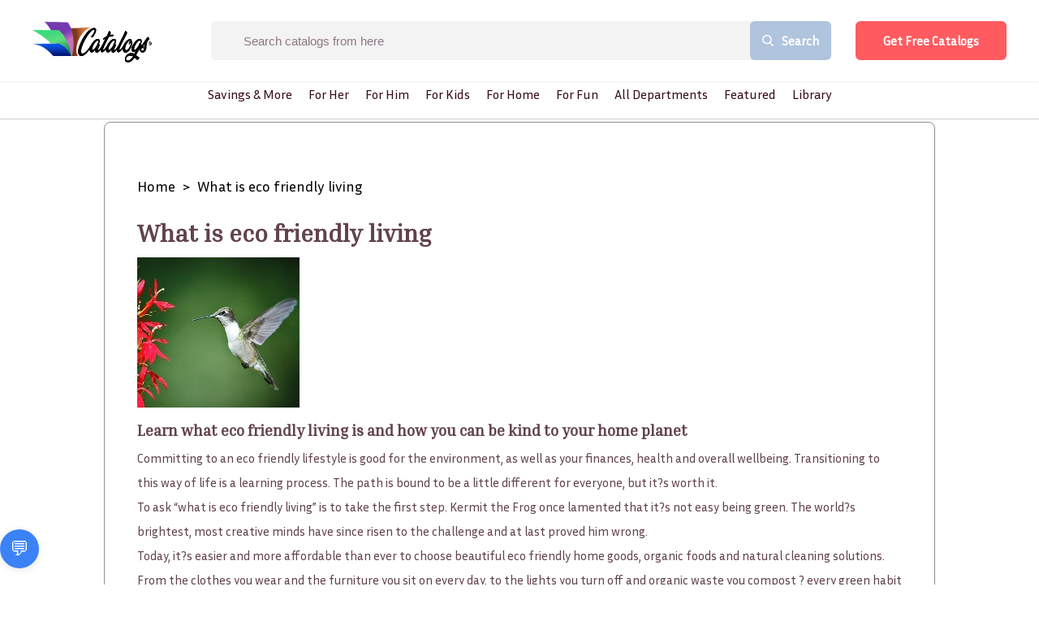

--- FILE ---
content_type: text/html; charset=UTF-8
request_url: https://geolocation-db.com/json/
body_size: 80
content:
{"country_code":"US","country_name":"United States","city":"Columbus","postal":"43215","latitude":39.9653,"longitude":-83.0235,"IPv4":"18.217.247.168","state":"Ohio"}